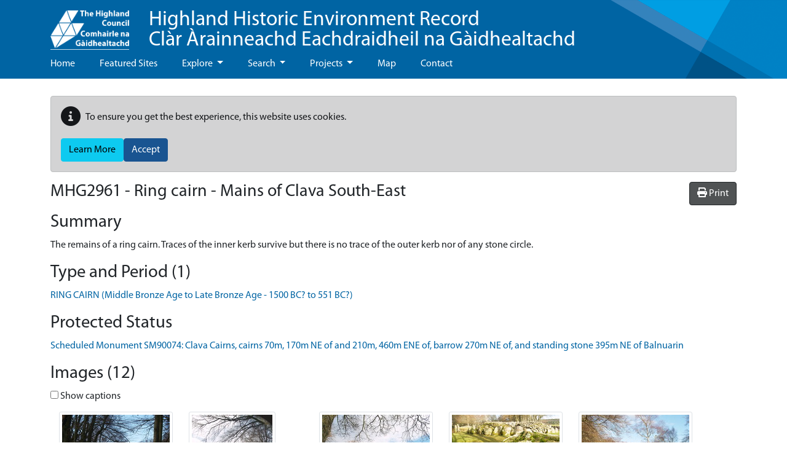

--- FILE ---
content_type: text/html; charset=utf-8
request_url: https://her.highland.gov.uk/LibraryLink5WebServiceProxy/ViewComponent/mon/MHG2961
body_size: 3313
content:




<div id="libraryLinkContainer" class="libraryLinkContainer">

    <h2>Images (12)</h2>
        <div class="checkbox">
            <label>
                <input id="ckShowImgCaptions" type="checkbox" data-caption-class="imgCaption"> Show captions
            </label>
        </div>
        <div class="nomargin-list-inline card-container">
                    <div class="card" data-bs-toggle="modal" data-bs-target="#myModal">
                        <div class="card-body">
                            <figure>
                                <a href="#llwsGallery" data-bs-slide-to='0'>
                                    <img alt="SHG25827_P2065146.JPG" 
                                         title="Click on the thumbnail to see a larger version" class="img-thumbnail card-img-top" 
                                         src="/api/LibraryLink5WebServiceProxy/FetchResourceFromStub/6-1-8-8-2_d8bb098dbe9de12-61882thm_c01d72fbf33fd59.jpg" />
                                </a>
                                <figcaption class="imgCaption" style="display:none;max-width:220px;">
                                    <a href="#llwsGallery" data-bs-slide-to='0'>
                                        Northeast cairn MHG3013    ©  Highland Council.  id: 61882 (click to view a larger version of this image)
                                    </a>
                                </figcaption>
                            </figure>
                        </div>
                    </div>
                    <div class="card" data-bs-toggle="modal" data-bs-target="#myModal">
                        <div class="card-body">
                            <figure>
                                <a href="#llwsGallery" data-bs-slide-to='1'>
                                    <img alt="SHG25827_P2065127.JPG" 
                                         title="Click on the thumbnail to see a larger version" class="img-thumbnail card-img-top" 
                                         src="/api/LibraryLink5WebServiceProxy/FetchResourceFromStub/6-1-8-8-1_848dcb84417c42c-61881thm_345201c9d650b73.jpg" />
                                </a>
                                <figcaption class="imgCaption" style="display:none;max-width:220px;">
                                    <a href="#llwsGallery" data-bs-slide-to='1'>
                                        Southwest cairn MHG3002    ©  Highland Council.  id: 61881 (click to view a larger version of this image)
                                    </a>
                                </figcaption>
                            </figure>
                        </div>
                    </div>
                    <div class="card" data-bs-toggle="modal" data-bs-target="#myModal">
                        <div class="card-body">
                            <figure>
                                <a href="#llwsGallery" data-bs-slide-to='2'>
                                    <img alt="SHG25827_P2065125.JPG" 
                                         title="Click on the thumbnail to see a larger version" class="img-thumbnail card-img-top" 
                                         src="/api/LibraryLink5WebServiceProxy/FetchResourceFromStub/6-1-8-8-0_df8dff81ec4027e-61880thm_154a553e4b182da.jpg" />
                                </a>
                                <figcaption class="imgCaption" style="display:none;max-width:220px;">
                                    <a href="#llwsGallery" data-bs-slide-to='2'>
                                        Southwest cairn    ©  Highland Council.  id: 61880 (click to view a larger version of this image)
                                    </a>
                                </figcaption>
                            </figure>
                        </div>
                    </div>
                    <div class="card" data-bs-toggle="modal" data-bs-target="#myModal">
                        <div class="card-body">
                            <figure>
                                <a href="#llwsGallery" data-bs-slide-to='3'>
                                    <img alt="SHG25827_P2065122.JPG" 
                                         title="Click on the thumbnail to see a larger version" class="img-thumbnail card-img-top" 
                                         src="/api/LibraryLink5WebServiceProxy/FetchResourceFromStub/6-1-8-7-9_1dfe67bfc709ec2-61879thm_36640103a9658ab.jpg" />
                                </a>
                                <figcaption class="imgCaption" style="display:none;max-width:220px;">
                                    <a href="#llwsGallery" data-bs-slide-to='3'>
                                        Southwest cairn MHG3002    ©  Highland Council.  id: 61879 (click to view a larger version of this image)
                                    </a>
                                </figcaption>
                            </figure>
                        </div>
                    </div>
                    <div class="card" data-bs-toggle="modal" data-bs-target="#myModal">
                        <div class="card-body">
                            <figure>
                                <a href="#llwsGallery" data-bs-slide-to='4'>
                                    <img alt="SHG25827_P2065118.JPG" 
                                         title="Click on the thumbnail to see a larger version" class="img-thumbnail card-img-top" 
                                         src="/api/LibraryLink5WebServiceProxy/FetchResourceFromStub/6-1-8-7-8_181eee5edcac4c8-61878thm_e36bb4487fe9154.jpg" />
                                </a>
                                <figcaption class="imgCaption" style="display:none;max-width:220px;">
                                    <a href="#llwsGallery" data-bs-slide-to='4'>
                                        Cairns from southwest cairn MHG3002    ©  Highland Council.  id: 61878 (click to view a larger version of this image)
                                    </a>
                                </figcaption>
                            </figure>
                        </div>
                    </div>
                    <div class="card" data-bs-toggle="modal" data-bs-target="#myModal">
                        <div class="card-body">
                            <figure>
                                <a href="#llwsGallery" data-bs-slide-to='5'>
                                    <img alt="SHG25827_P2065116.JPG" 
                                         title="Click on the thumbnail to see a larger version" class="img-thumbnail card-img-top" 
                                         src="/api/LibraryLink5WebServiceProxy/FetchResourceFromStub/6-1-8-7-7_19b00e336a9fd25-61877thm_dd4bdb8ec661f07.jpg" />
                                </a>
                                <figcaption class="imgCaption" style="display:none;max-width:220px;">
                                    <a href="#llwsGallery" data-bs-slide-to='5'>
                                        MHG3002 Southwest cairn    ©  Highland Council.  id: 61877 (click to view a larger version of this image)
                                    </a>
                                </figcaption>
                            </figure>
                        </div>
                    </div>
                    <div class="card" data-bs-toggle="modal" data-bs-target="#myModal">
                        <div class="card-body">
                            <figure>
                                <a href="#llwsGallery" data-bs-slide-to='6'>
                                    <img alt="SHG25827_P2065111.JPG" 
                                         title="Click on the thumbnail to see a larger version" class="img-thumbnail card-img-top" 
                                         src="/api/LibraryLink5WebServiceProxy/FetchResourceFromStub/6-1-8-7-6_f40cdc3d5426f9c-61876thm_caabbb1c3b865d3.jpg" />
                                </a>
                                <figcaption class="imgCaption" style="display:none;max-width:220px;">
                                    <a href="#llwsGallery" data-bs-slide-to='6'>
                                        MHG4366 and MHG3013 Central cairn and northeast cairn    ©  Highland Council.  id: 61876 (click to view a larger version of this image)
                                    </a>
                                </figcaption>
                            </figure>
                        </div>
                    </div>
                    <div class="card" data-bs-toggle="modal" data-bs-target="#myModal">
                        <div class="card-body">
                            <figure>
                                <a href="#llwsGallery" data-bs-slide-to='7'>
                                    <img alt="SHG25827_P2065108.JPG" 
                                         title="Click on the thumbnail to see a larger version" class="img-thumbnail card-img-top" 
                                         src="/api/LibraryLink5WebServiceProxy/FetchResourceFromStub/6-1-8-7-5_74c209280eaf7e4-61875thm_a5e733ff5530aa1.jpg" />
                                </a>
                                <figcaption class="imgCaption" style="display:none;max-width:220px;">
                                    <a href="#llwsGallery" data-bs-slide-to='7'>
                                        MHG4366 and MHG3013 Central cairn and northeast cairn    ©  Highland Council.  id: 61875 (click to view a larger version of this image)
                                    </a>
                                </figcaption>
                            </figure>
                        </div>
                    </div>
                    <div class="card" data-bs-toggle="modal" data-bs-target="#myModal">
                        <div class="card-body">
                            <figure>
                                <a href="#llwsGallery" data-bs-slide-to='8'>
                                    <img alt="SHG25827_P2065102.JPG" 
                                         title="Click on the thumbnail to see a larger version" class="img-thumbnail card-img-top" 
                                         src="/api/LibraryLink5WebServiceProxy/FetchResourceFromStub/6-1-8-7-4_5834f94b786df23-61874thm_02e070f12f62b57.jpg" />
                                </a>
                                <figcaption class="imgCaption" style="display:none;max-width:220px;">
                                    <a href="#llwsGallery" data-bs-slide-to='8'>
                                        MHG4366 Central cairn    ©  Highland Council.  id: 61874 (click to view a larger version of this image)
                                    </a>
                                </figcaption>
                            </figure>
                        </div>
                    </div>
                    <div class="card" data-bs-toggle="modal" data-bs-target="#myModal">
                        <div class="card-body">
                            <figure>
                                <a href="#llwsGallery" data-bs-slide-to='9'>
                                    <img alt="SHG25827_P2065100.JPG" 
                                         title="Click on the thumbnail to see a larger version" class="img-thumbnail card-img-top" 
                                         src="/api/LibraryLink5WebServiceProxy/FetchResourceFromStub/6-1-8-7-3_bc049ba71de371c-61873thm_54a807eac8647e1.jpg" />
                                </a>
                                <figcaption class="imgCaption" style="display:none;max-width:220px;">
                                    <a href="#llwsGallery" data-bs-slide-to='9'>
                                        MHG4366 Centrail cairn    ©  Highland Council.  id: 61873 (click to view a larger version of this image)
                                    </a>
                                </figcaption>
                            </figure>
                        </div>
                    </div>
                    <div class="card" data-bs-toggle="modal" data-bs-target="#myModal">
                        <div class="card-body">
                            <figure>
                                <a href="#llwsGallery" data-bs-slide-to='10'>
                                    <img alt="SHG25827_P2065084.JPG" 
                                         title="Click on the thumbnail to see a larger version" class="img-thumbnail card-img-top" 
                                         src="/api/LibraryLink5WebServiceProxy/FetchResourceFromStub/6-1-8-7-2_29bca16c39d09a6-61872thm_0101adaad167d4a.jpg" />
                                </a>
                                <figcaption class="imgCaption" style="display:none;max-width:220px;">
                                    <a href="#llwsGallery" data-bs-slide-to='10'>
                                        MHG3013 Northeast cairn    ©  Highland Council.  id: 61872 (click to view a larger version of this image)
                                    </a>
                                </figcaption>
                            </figure>
                        </div>
                    </div>
                    <div class="card" data-bs-toggle="modal" data-bs-target="#myModal">
                        <div class="card-body">
                            <figure>
                                <a href="#llwsGallery" data-bs-slide-to='11'>
                                    <img alt="SHG25827_P2065081.JPG" 
                                         title="Click on the thumbnail to see a larger version" class="img-thumbnail card-img-top" 
                                         src="/api/LibraryLink5WebServiceProxy/FetchResourceFromStub/6-1-8-7-1_5571d6304387031-61871thm_e5251a7bc579aa9.jpg" />
                                </a>
                                <figcaption class="imgCaption" style="display:none;max-width:220px;">
                                    <a href="#llwsGallery" data-bs-slide-to='11'>
                                        MHG3013 Northeast Cairn    ©  Highland Council.  id: 61871 (click to view a larger version of this image)
                                    </a>
                                </figcaption>
                            </figure>
                        </div>
                    </div>
        </div>
        <div class="modal" id="myModal" style="" role="dialog">
            <div class="modal-dialog modal-lg" role="document">
                <div class="modal-content">
                    <div class="modal-header modalheaderCarousel">
                        <button type="button" class="modalClose" data-bs-dismiss="modal">&times;</button>
                        <h4 class="modal-title">Images (12)</h4>
                    </div>
                    <div class="modal-body removePadding">
                        <div id="llwsGallery" class="carousel slide" data-bs-ride="carousel" data-bs-interval="false">
                            <div class="carousel-inner">

                                        <div class="carousel-item item active">
                                            <figure>
                                                <img class="carousel-img"
                                                     src="/api/LibraryLink5WebServiceProxy/FetchResourceFromStub/6-1-8-8-2_d8bb098dbe9de12-61882pre_421359500ea5e8c.jpg"
                                                     title="SHG25827_P2065146.JPG"
                                                     alt='SHG25827_P2065146.JPG' />
                                                <figcaption class="carousel-caption">
                                                     Northeast cairn MHG3013    ©  Highland Council.  id: 61882
                                                </figcaption>
                                            </figure>
                                        </div>
                                        <div class="carousel-item item">
                                            <figure>
                                                <img class="carousel-img"
                                                     src="/api/LibraryLink5WebServiceProxy/FetchResourceFromStub/6-1-8-8-1_848dcb84417c42c-61881pre_3cfabaaebd1c9cd.jpg"
                                                     title="SHG25827_P2065127.JPG"
                                                     alt='SHG25827_P2065127.JPG' />
                                                <figcaption class="carousel-caption">
                                                     Southwest cairn MHG3002    ©  Highland Council.  id: 61881
                                                </figcaption>
                                            </figure>
                                        </div>
                                        <div class="carousel-item item">
                                            <figure>
                                                <img class="carousel-img"
                                                     src="/api/LibraryLink5WebServiceProxy/FetchResourceFromStub/6-1-8-8-0_df8dff81ec4027e-61880pre_55b77ee1024d32d.jpg"
                                                     title="SHG25827_P2065125.JPG"
                                                     alt='SHG25827_P2065125.JPG' />
                                                <figcaption class="carousel-caption">
                                                     Southwest cairn    ©  Highland Council.  id: 61880
                                                </figcaption>
                                            </figure>
                                        </div>
                                        <div class="carousel-item item">
                                            <figure>
                                                <img class="carousel-img"
                                                     src="/api/LibraryLink5WebServiceProxy/FetchResourceFromStub/6-1-8-7-9_1dfe67bfc709ec2-61879pre_d3496154daee1a3.jpg"
                                                     title="SHG25827_P2065122.JPG"
                                                     alt='SHG25827_P2065122.JPG' />
                                                <figcaption class="carousel-caption">
                                                     Southwest cairn MHG3002    ©  Highland Council.  id: 61879
                                                </figcaption>
                                            </figure>
                                        </div>
                                        <div class="carousel-item item">
                                            <figure>
                                                <img class="carousel-img"
                                                     src="/api/LibraryLink5WebServiceProxy/FetchResourceFromStub/6-1-8-7-8_181eee5edcac4c8-61878pre_579796a67e3a937.jpg"
                                                     title="SHG25827_P2065118.JPG"
                                                     alt='SHG25827_P2065118.JPG' />
                                                <figcaption class="carousel-caption">
                                                     Cairns from southwest cairn MHG3002    ©  Highland Council.  id: 61878
                                                </figcaption>
                                            </figure>
                                        </div>
                                        <div class="carousel-item item">
                                            <figure>
                                                <img class="carousel-img"
                                                     src="/api/LibraryLink5WebServiceProxy/FetchResourceFromStub/6-1-8-7-7_19b00e336a9fd25-61877pre_b2be65f8bce0fde.jpg"
                                                     title="SHG25827_P2065116.JPG"
                                                     alt='SHG25827_P2065116.JPG' />
                                                <figcaption class="carousel-caption">
                                                     MHG3002 Southwest cairn    ©  Highland Council.  id: 61877
                                                </figcaption>
                                            </figure>
                                        </div>
                                        <div class="carousel-item item">
                                            <figure>
                                                <img class="carousel-img"
                                                     src="/api/LibraryLink5WebServiceProxy/FetchResourceFromStub/6-1-8-7-6_f40cdc3d5426f9c-61876pre_4156de918c9500d.jpg"
                                                     title="SHG25827_P2065111.JPG"
                                                     alt='SHG25827_P2065111.JPG' />
                                                <figcaption class="carousel-caption">
                                                     MHG4366 and MHG3013 Central cairn and northeast cairn    ©  Highland Council.  id: 61876
                                                </figcaption>
                                            </figure>
                                        </div>
                                        <div class="carousel-item item">
                                            <figure>
                                                <img class="carousel-img"
                                                     src="/api/LibraryLink5WebServiceProxy/FetchResourceFromStub/6-1-8-7-5_74c209280eaf7e4-61875pre_bd96b20d90b5635.jpg"
                                                     title="SHG25827_P2065108.JPG"
                                                     alt='SHG25827_P2065108.JPG' />
                                                <figcaption class="carousel-caption">
                                                     MHG4366 and MHG3013 Central cairn and northeast cairn    ©  Highland Council.  id: 61875
                                                </figcaption>
                                            </figure>
                                        </div>
                                        <div class="carousel-item item">
                                            <figure>
                                                <img class="carousel-img"
                                                     src="/api/LibraryLink5WebServiceProxy/FetchResourceFromStub/6-1-8-7-4_5834f94b786df23-61874pre_de64575c8389128.jpg"
                                                     title="SHG25827_P2065102.JPG"
                                                     alt='SHG25827_P2065102.JPG' />
                                                <figcaption class="carousel-caption">
                                                     MHG4366 Central cairn    ©  Highland Council.  id: 61874
                                                </figcaption>
                                            </figure>
                                        </div>
                                        <div class="carousel-item item">
                                            <figure>
                                                <img class="carousel-img"
                                                     src="/api/LibraryLink5WebServiceProxy/FetchResourceFromStub/6-1-8-7-3_bc049ba71de371c-61873pre_41fae0e61768519.jpg"
                                                     title="SHG25827_P2065100.JPG"
                                                     alt='SHG25827_P2065100.JPG' />
                                                <figcaption class="carousel-caption">
                                                     MHG4366 Centrail cairn    ©  Highland Council.  id: 61873
                                                </figcaption>
                                            </figure>
                                        </div>
                                        <div class="carousel-item item">
                                            <figure>
                                                <img class="carousel-img"
                                                     src="/api/LibraryLink5WebServiceProxy/FetchResourceFromStub/6-1-8-7-2_29bca16c39d09a6-61872pre_452d37bbe63ebb8.jpg"
                                                     title="SHG25827_P2065084.JPG"
                                                     alt='SHG25827_P2065084.JPG' />
                                                <figcaption class="carousel-caption">
                                                     MHG3013 Northeast cairn    ©  Highland Council.  id: 61872
                                                </figcaption>
                                            </figure>
                                        </div>
                                        <div class="carousel-item item">
                                            <figure>
                                                <img class="carousel-img"
                                                     src="/api/LibraryLink5WebServiceProxy/FetchResourceFromStub/6-1-8-7-1_5571d6304387031-61871pre_fb529e7ce72d980.jpg"
                                                     title="SHG25827_P2065081.JPG"
                                                     alt='SHG25827_P2065081.JPG' />
                                                <figcaption class="carousel-caption">
                                                     MHG3013 Northeast Cairn    ©  Highland Council.  id: 61871
                                                </figcaption>
                                            </figure>
                                        </div>

                            </div>

                            <a class="carousel-control-prev" href="#llwsGallery" data-bs-slide="prev">
                                <span class="carousel-control-prev-icon"></span>
                            </a>
                            <a class="carousel-control-next" href="#llwsGallery" data-bs-slide="next">
                                <span class="carousel-control-next-icon"></span>
                            </a>

                        </div>

                    </div><!-- /.modal-body -->
                </div><!-- /.modal-content -->
            </div><!-- /.modal-dialog -->
        </div><!-- /.modal -->


    <h2>Documents (1)</h2>
        <div class="checkbox">
            <label>
                <input id="ckShowDocCaptions" type="checkbox" data-caption-class="docCaption"> Show captions
            </label>
        </div>
        <div class="nomargin-list-inline card-container">
                    <div class="card">
                        <div class="card-body">
                            <figure>
                                <a href="/api/LibraryLink5WebServiceProxy/FetchResourceFromStub/1-1-2-9-1-1_e7df23965b40812-112911_c434a713aba1a4f.pdf" target="_blank">
                                    <img alt="NH74SE0016OR01.pdf" class="doc-thumbnail" 
                                         title="Click on the thumbnail to open the document in a new tab" 
                                         src="/api/LibraryLink5WebServiceProxy/FetchResourceFromStub/1-1-2-9-1-1_e7df23965b40812-112911thm_1f752e5120c7857.jpg" />
                                </a>
                                <figcaption class="docCaption" style="display:none;max-width:220px">
                                    Sites and Monuments Record Card    ©  Highland Council.  id: 112911 (click to open this file in a new window)
                                </figcaption>
                            </figure>
                        </div>
                    </div>
        </div>

</div>

<script type="text/javascript">

    (function () {
        if (typeof $ === "undefined") {
            document.addEventListener("DOMContentLoaded", function () {
                LlwsAddCaptionChangeHandler();
            });

        } else {
            $(document).ready(function() {
                LlwsAddCaptionChangeHandler();
            });            
        }
    })();


    function LlwsAddCaptionChangeHandler() {
        this._store = localStorage;
        this._sessionStore = sessionStorage;
        var canStore = (typeof (Storage) !== "undefined");
        var imgStoreKey = "ShowImgCaptions";
        var docStoreKey = "ShowDocCaptions";
     
        if (canStore) {
            var keys = [imgStoreKey, docStoreKey];

            for (var k in keys) {
                var toggleClass = localStorage.getItem(keys[k]);
                var visible = (localStorage.getItem(keys[k] + "_visible") === "true");
                if (toggleClass) {
                    captionToggle(toggleClass, visible);

                    if (visible === true) {
                        //set checked
                        if (toggleClass.indexOf("img") > -1) {
                            $("#ckShowImgCaptions").prop("checked", true);
                        } else {
                            $("#ckShowDocCaptions").prop("checked", true);
                        }

                    }
                }
            }
        }

        $("#ckShowImgCaptions,#ckShowDocCaptions").change(function (event) {
            var toggleClass = "." + $(this).data("captionClass");
            var key = (event.target.id === "ckShowImgCaptions") ? imgStoreKey : docStoreKey;

            if ($(this).prop("checked")) {
                onCaptionToggle(key, toggleClass, true);

            } else {
                onCaptionToggle(key, toggleClass, false);
            }
        });

        function onCaptionToggle(storeKey, toggleClass, visible) {
            if (canStore) {
                localStorage.setItem(storeKey, toggleClass);
                localStorage.setItem(storeKey + "_visible", visible);
            }
            captionToggle(toggleClass, visible);
        }

        function captionToggle(toggleClass, visible) {
            if (visible === true) {
                $(toggleClass).show();
            } else {
                $(toggleClass).hide();
            }
        }

    }
</script>



